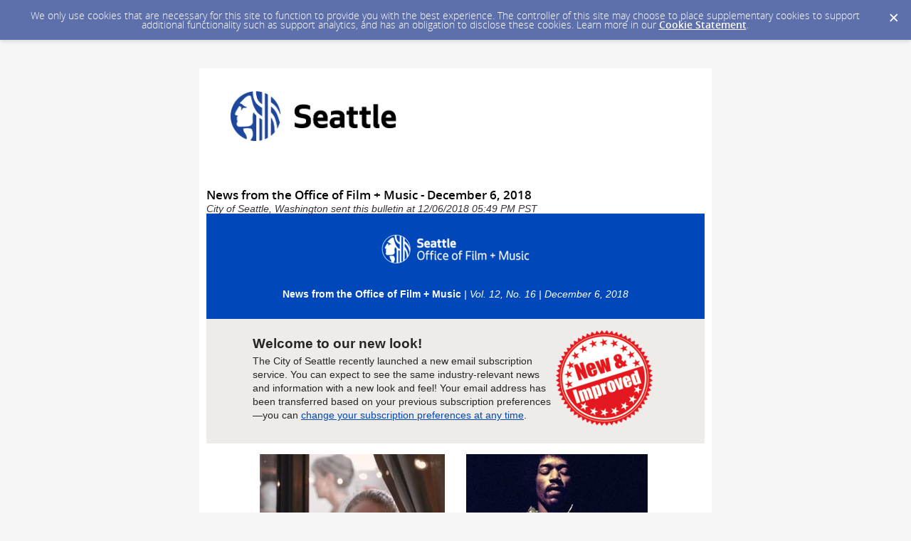

--- FILE ---
content_type: text/html; charset=utf-8
request_url: https://content.govdelivery.com/accounts/WASEATTLE/bulletins/2201fa1
body_size: 8119
content:
<!DOCTYPE html PUBLIC "-//W3C//DTD XHTML 1.0 Transitional//EN" "http://www.w3.org/TR/xhtml1/DTD/xhtml1-transitional.dtd">
<html lang='en' xml:lang='en' xmlns='http://www.w3.org/1999/xhtml'>
<head>
<title>
News from the Office of Film + Music - December 6, 2018

</title>
<link rel="shortcut icon" type="image/x-icon" href="https://content.govdelivery.com/assets/favicon-5157a809024b7dd3d618037af637e21a7603480a4a045b7714038e6fe99c5698.ico" />
<link href='https://content.govdelivery.com/accounts/WASEATTLE/bulletins/2201fa1' rel='canonical' />
<meta content='text/html; charset=UTF-8' />
<meta content='width=device-width, initial-scale=1.0' name='viewport' />
<meta content='telephone=no' name='format-detection' />
<meta content='News from the Office of Film + Music - December 6, 2018' property='og:title' />
<meta content='article' property='og:type' />
<meta content='City of Seattle, Washington' property='og:site_name' />
<meta content='210315575371' property='fb:app_id' />

<link rel="stylesheet" media="screen" href="https://content.govdelivery.com/assets/subscriber-dd0f7ed22f27c2331fabc141fdcfdcedc785de95a5ec61accaa0180d2471bd01.css" />
<link rel="stylesheet" media="screen" href="https://content.govdelivery.com/accounts/WASEATTLE/style.css?v=1592839890" />
<script src="https://content.govdelivery.com/assets/Public-7afc95856fc164efa8e4ec6d13aafeb589d0db33fa242a5e020fc9d3c5a3be3b.js"></script>
<script src="https://content.govdelivery.com/assets/controller_manifests/AccountBulletins-657e7a53ede15079b709228c79ffad2c1791c5dc6e49790f05ab8a18a96b9bc8.js"></script>

<meta content="text/html; charset=UTF-8">
<meta name="viewport" content="initial-scale=1.0">
<meta name="format-detection" content="telephone=no">
<style type="text/css">
/*start reset css*/
div { line-height: 1; }
body, table, td, p, a, li, blockquote { -webkit-text-size-adjust: 100%; -ms-text-size-adjust: 100%; }
body { -webkit-text-size-adjust: none; -ms-text-size-adjust: none; }
table { border-spacing: 0; }
table, td { mso-table-lspace: 0pt; mso-table-rspace: 0pt; }
img { -ms-interpolation-mode: bicubic; }
body { margin: 0; padding: 0; }
img { border: none !important; height: auto; line-height: 1; outline: none; text-decoration: none; }
table td { border-collapse: collapse !important; }
.preheader { display: none !important; visibility: hidden; opacity: 0; color: transparent; height: 0; width: 0; }
/*end reset css*/
a[x-apple-data-detectors] {
color: inherit !important;
text-decoration: none !important;
font-size: inherit !important;
font-family: inherit !important;
font-weight: inherit !important;
line-height: inherit !important;
}
/* outlook.com line-height control */
.ExternalClass p, 
.ExternalClass span,
.ExternalClass font,
.ExternalClass td
{line-height: 100%}

table#yahoo .govd_template_image { max-width: 100% !important; max-width:100%; }
table#yahoo .govd_template_image, table#yahoo .govd_template_image img { height:auto !important; height:auto; }

@media only screen and (max-device-width: 480px) {
table#yahoo, table#yahoo table { position: relative; }
table#yahoo .govd_header { max-width: 480px !important; }
table#yahoo .govd_hr img, table#yahoo .govd_hr_inner img { display:none !important; }
table#yahoo img { max-width: 100% !important; width: auto !important; }
table#yahoo .govd_template_image { height: auto !important; max-width: 100% !important; width: auto !important; margin:0 !important; }
table#yahoo table.gd_combo_table .govd_template_image { margin:0 auto 10px auto !important; display:block !important; float:none !important; text-align:center; }
table#yahoo table.gd_combo_table td.gd_combo_image_cell .govd_template_image { margin:0 !important; text-align:left; }
table#yahoo #main-header .govd_template_image { max-width: 480px !important; width: 100% !important; }
table#yahoo .govd_content_container .govd_image_display { margin-left:0 !important; }
table#yahoo .container-fill, table.gd_tbl_wrap, table.gd_tbl_wrap table { max-width: 480px !important; }
.main-table, .mobile-footer, .mobile-tagline, table.gd_tbl_wrap, table.gd_tbl_wrap table { width:100% !important; min-width:100% !important; max-width:480px !important; }
table#yahoo .tablecell, .tablecell { width:100% !important; display: block !important; }
table#yahoo p, table#yahoo p span, table#yahoo .gd_p, table#yahoo li { font-size:13pt !important; }
table#yahoo #view-in-browser p, table#yahoo #view-in-browser p span, table#yahoo #view-in-browser .gd_p, table#yahoo #view-in-browser li { font-size:8pt !important; }
table#yahoo h1 { font-size:18pt !important; }
table#yahoo h2 { font-size:16pt !important; }
table#yahoo h3 { font-size:14pt !important; }
table#yahoo #main-body .govd_hr {background:transparent none !important;}
.mobile-hide {display:none !important;}
.mobile-padding {padding:0 !important;}
.mobile-columns {padding:10px 20px !important;}
}
</style>

</head>
<body id='shared_bulletin' style='line-height:1.4;margin:0;padding:0;width:100% !important;'>
<a id='gd_top' name='gd_top'></a>

<div class='wide' id='page_margins'>
<main id='page'>
<article>
<div class='account_banner'>
<div class='qs_banner'>
<a href='https://www.seattle.gov/' rel='noopener noreferrer' target='_blank'>
<img alt='City of Seattle' src='/system/images/65286/original/Seattle_Banner_Mock-up_.png?1508435325' />
</a>
</div>

</div>
<div class='bulletin_display' id='bulletin_content'>
<h1 class='bulletin_subject'>News from the Office of Film + Music - December 6, 2018</h1>
<span class='dateline rs_skip'>City of Seattle, Washington sent this bulletin at 12/06/2018 05:49 PM PST</span>
<div class='bulletin_header rs_skip' id='bulletin_header'></div>
<div class='bulletin_body' id='bulletin_body'><table width="100%" cellpadding="0" cellspacing="0" border="0" align="center" class="gd_tbl_wrap"><tr><td style="margin: 0; padding: 0; width: 100% !important"><table class="main-table" width="100%" align="center" cellpadding="0" cellspacing="0" id="yahoo" style="border-collapse: collapse;">

<tr style="border-collapse: collapse; font-size: 0px; line-height: 0px;">
<td width="100%" id="row-1-bg" data-govdstyle="all" data-govdtitle="Row 1 BG" style="border-collapse: collapse; background-color: #0047B9; padding: 10px;" bgcolor="#0047B9">  

<!--[if mso]>
<table class="main-table" width="600" align="center" cellpadding="0" cellspacing="0" style="width:600px;">
<tr>
<td>
<![endif]-->

<div style="max-width: 600px; width: 100%; margin: 0 auto;">

<table width="100%" align="center" style="border-collapse: collapse;" cellpadding="0" cellspacing="0">

<tr style="border-collapse: collapse; font-size: 0px; line-height: 0px;">
<td id="main-header" width="100%" data-govdstyle="all" data-govdtitle="Main Header" style="border-collapse: collapse; background-color: #0047B9;" bgcolor="#0047B9">
<table width="100%" border="0" cellspacing="0" cellpadding="0" style="border-collapse: collapse;"><tr style="border-collapse: collapse; font-size: 0px; line-height: 0px;"><td align="center" style="border-collapse: collapse;"><img class="govd_template_image" src="http://content.govdelivery.com/attachments/fancy_images/WASEATTLE/2018/10/2209189/2349358/filmwhite_crop.png" style="width: 246px; height: auto !important; max-height: auto !important; border: none;" alt="Seattle Office of Film + Music logo" width="246" height="79"></td></tr></table>
<p style="text-align: center; line-height: 1.4; color: #FFFFFF; font-family: arial, helvetica, sans-serif; font-size: 14px; margin: 15px 0;" align="center"><strong>News from the Office of Film + Music </strong><em>| Vol. 12, No. 16 | December 6, 2018</em></p>
</td>
</tr>

</table>

</div>

<!--[if mso]>
</td>
</tr>
</table>
<![endif]-->

</td>
</tr>

<tr style="border-collapse: collapse; font-size: 0px; line-height: 0px;">
<td width="100%" id="row-2-bg" data-govdstyle="all" data-govdtitle="Row 2 BG" style="border-collapse: collapse; background-color: #EEECE9;" bgcolor="#EEECE9">  

<!--[if mso]>
<table class="main-table" width="600" align="center" cellpadding="0" cellspacing="0" style="width:600px;">
<tr>
<td>
<![endif]-->

<div style="max-width: 600px; width: 100%; margin: 0 auto;">

<table width="100%" align="center" style="border-collapse: collapse;" cellpadding="0" cellspacing="0">

<tr style="border-collapse: collapse; font-size: 0px; line-height: 0px;">
<td id="main-body-1" width="100%" data-govdstyle="all" data-govdtitle="Main Body 1" style="border-collapse: collapse; background-color: #EEECE9; padding: 15px;" bgcolor="#EEECE9">
<table class="gd_combo_table" style="width: 100%; border-collapse: collapse;"><tr style="border-collapse: collapse; font-size: 0px; line-height: 0px;"><td style="border-collapse: collapse;">
<img class="govd_template_image" src="http://content.govdelivery.com/attachments/fancy_images/WASEATTLE/2018/12/2289641/2390632/new-improved_crop.png" style="width: 137px; height: auto !important; float: right; max-height: auto !important; border: none;" alt="new and improved button" width="137" height="136" align="right" hspace="7"><h2 style="line-height: 1.1; font-weight: bold; color: #262626; font-family: arial, helvetica, sans-serif; font-size: 19px; text-align: left; margin: 0 0 5px;" align="left">Welcome to our new look!</h2>
<p style="line-height: 1.4; color: #262626; font-family: arial, helvetica, sans-serif; font-size: 14px; text-align: left; margin: 0 0 15px;" align="left">The City of Seattle recently launched a new email subscription service. You can expect to see the same industry-relevant news and information with a new look and feel! Your email address has been transferred based on your previous subscription preferences—you can <a href="https://public.govdelivery.com/accounts/WASEATTLE/subscriber/new?preferences=true#tab1" target="_blank" title="" rel="noopener" style="color: #0047ba; text-decoration: underline; -ms-word-break: break-all; word-break: break-word; -webkit-hyphens: none; -moz-hyphens: none; hyphens: none;">change your subscription preferences at any time</a>. </p>
</td></tr></table>
</td>
</tr>

</table>

</div>

<!--[if mso]>
</td>
</tr>
</table>
<![endif]-->

</td>
</tr>

<tr style="border-collapse: collapse; font-size: 0px; line-height: 0px;">
<td width="100%" id="row-3-bg" data-govdstyle="all" data-govdtitle="Row 3 BG" style="border-collapse: collapse; background-color: #FFFFFF;" bgcolor="#FFFFFF">  

<!--[if mso]>
<table class="main-table" width="600" align="center" cellpadding="0" cellspacing="0" style="width:600px;">
<tr>
<td>
<![endif]-->

<div style="max-width: 600px; width: 100%; margin: 0 auto;">

<table width="100%" align="center" style="border-collapse: collapse;" cellpadding="0" cellspacing="0">

<tr style="border-collapse: collapse; font-size: 0px; line-height: 0px;">
<td id="columns-bg" data-govdstyle="all" data-govdtitle="Columns Background" align="center" style="border-collapse: collapse; background-color: #FFFFFF;" bgcolor="#FFFFFF">

<!--[if mso]>
<table class="main-table" width="100%" align="center" cellpadding="0" cellspacing="0">
<tr>
<td width="50%" class="tablecell" align="left" valign="top">
<![endif]-->

<div style="max-width: 290px; width: 100%; vertical-align: top; display: inline-block;" class="tablecell">

<table width="100%" align="center" cellpadding="0" cellspacing="0" style="border-collapse: collapse;">
<tr style="border-collapse: collapse; font-size: 0px; line-height: 0px;">
<td id="left-column" width="100%" data-govdstyle="all" data-govdtitle="Left Column" style="border-collapse: collapse; background-color: #FFFFFF; padding: 15px;" bgcolor="#FFFFFF">
<a href="https://southseattleemerald.com/2018/12/04/vivian-hua-unpacks-islamaphobia-in-searching-skies/?utm_medium=email&amp;utm_source=govdelivery" style="color: #0047ba; text-decoration: underline; -ms-word-break: break-all; word-break: break-word; -webkit-hyphens: none; -moz-hyphens: none; hyphens: none;"><img class="govd_template_image" src="http://content.govdelivery.com/attachments/fancy_images/WASEATTLE/2018/12/2286910/2385801/searching-skies_crop.jpg" style="width: 260px; height: auto !important; max-height: auto !important; border: none;" alt="Girl looking out a window" width="260" height="240"></a><p style="text-align: center; line-height: 1.4; color: #262626; font-family: arial, helvetica, sans-serif; font-size: 14px; margin: 15px 0;" align="center">NWFF Director Vivian Hua unpacks Islamophobia in <em><a href="https://southseattleemerald.com/2018/12/04/vivian-hua-unpacks-islamaphobia-in-searching-skies/?utm_medium=email&amp;utm_source=govdelivery" target="_blank" title="" rel="noopener" style="color: #0047ba; text-decoration: underline; -ms-word-break: break-all; word-break: break-word; -webkit-hyphens: none; -moz-hyphens: none; hyphens: none;">Searching Skies</a></em></p>
</td>
</tr>
</table>

</div>

<!--[if mso]>
</td>
<td width="50%" class="tablecell" align="left" valign="top">
<![endif]-->

<div style="max-width: 290px; width: 100%; vertical-align: top; display: inline-block;" class="tablecell">

<table width="100%" align="center" cellpadding="0" cellspacing="0" style="border-collapse: collapse;">
<tr style="border-collapse: collapse; font-size: 0px; line-height: 0px;">
<td id="right-column" width="100%" data-govdstyle="all" data-govdtitle="Right Column" style="border-collapse: collapse; background-color: #FFFFFF; padding: 15px;" bgcolor="#FFFFFF">
<a href="https://crosscut.com/2018/11/garfield-high-kiss-sky-jimi-hendrixs-local-roots?utm_medium=email&amp;utm_source=govdelivery" style="color: #0047ba; text-decoration: underline; -ms-word-break: break-all; word-break: break-word; -webkit-hyphens: none; -moz-hyphens: none; hyphens: none;"><img class="govd_template_image" src="http://content.govdelivery.com/attachments/fancy_images/WASEATTLE/2018/12/2286959/2385802/jimi-hendrix_crop.jpg" style="width: 255px; height: auto !important; max-height: auto !important; border: none;" alt="Jimi Hendrix" width="255" height="243"></a><p style="text-align: center; line-height: 1.4; color: #262626; font-family: arial, helvetica, sans-serif; font-size: 14px; margin: 15px 0;" align="center"><span style="line-height: 1.4;">From Garfield High to Kiss the Sky: <a href="https://crosscut.com/2018/11/garfield-high-kiss-sky-jimi-hendrixs-local-roots?utm_medium=email&amp;utm_source=govdelivery" target="_blank" title="" rel="noopener" style="color: #0047ba; text-decoration: underline; -ms-word-break: break-all; word-break: break-word; -webkit-hyphens: none; -moz-hyphens: none; hyphens: none;">Jimi Hendrix's local roots</a></span></p>
</td>
</tr>
</table>

</div>

<!--[if mso]>
</td>
</tr>
</table>
<![endif]-->

</td>
</tr>

<tr style="border-collapse: collapse; font-size: 0px; line-height: 0px;">
<td id="columns2-bg" data-govdstyle="all" data-govdtitle="Columns 2 Background" align="center" style="border-collapse: collapse;">

<!--[if mso]>
<table class="main-table" width="100%" align="center" cellpadding="0" cellspacing="0">
<tr>
<td width="50%" class="tablecell" align="left" valign="top">
<![endif]-->

<div style="max-width: 290px; width: 100%; vertical-align: top; display: inline-block;" class="tablecell">

<table width="100%" align="center" cellpadding="0" cellspacing="0" style="border-collapse: collapse;">
<tr style="border-collapse: collapse; font-size: 0px; line-height: 0px;">
<td id="left-column2" width="100%" data-govdstyle="all" data-govdtitle="Left Column 2" style="border-collapse: collapse; background-color: #FFFFFF; padding: 15px;" bgcolor="#FFFFFF">
<a href="https://www.seattlechannel.org/artZone/?utm_medium=email&amp;utm_source=govdelivery" style="color: #0047ba; text-decoration: underline; -ms-word-break: break-all; word-break: break-word; -webkit-hyphens: none; -moz-hyphens: none; hyphens: none;"><img class="govd_template_image" src="http://content.govdelivery.com/attachments/fancy_images/WASEATTLE/2018/12/2289566/2388941/art-zone-december-3_crop.jpg" style="width: 260px; height: auto !important; max-height: auto !important; border: none;" alt="Nancy Guppy with guests" width="260" height="239"></a><p style="text-align: center; line-height: 1.4; color: #262626; font-family: arial, helvetica, sans-serif; font-size: 14px; margin: 15px 0;" align="center">This week on Art Zone: <a href="https://www.seattlechannel.org/artZone/?utm_medium=email&amp;utm_source=govdelivery" target="_blank" title="" rel="noopener" style="color: #0047ba; text-decoration: underline; -ms-word-break: break-all; word-break: break-word; -webkit-hyphens: none; -moz-hyphens: none; hyphens: none;">45th Street Brass, holiday musicals &amp; more</a>!</p>
</td>
</tr>
</table>

</div>

<!--[if mso]>
</td>
<td width="50%" class="tablecell" align="left" valign="top">
<![endif]-->

<div style="max-width: 290px; width: 100%; vertical-align: top; display: inline-block;" class="tablecell">

<table width="100%" align="center" cellpadding="0" cellspacing="0" style="border-collapse: collapse;">
<tr style="border-collapse: collapse; font-size: 0px; line-height: 0px;">
<td id="right-column2" width="100%" data-govdstyle="all" data-govdtitle="Right Column 2" style="border-collapse: collapse; background-color: #FFFFFF; padding: 15px;" bgcolor="#FFFFFF">
<table width="100%" border="0" cellspacing="0" cellpadding="0" style="border-collapse: collapse;"><tr style="border-collapse: collapse; font-size: 0px; line-height: 0px;"><td align="center" style="border-collapse: collapse;"><a href="https://totemstar.org/events/2018/11/20/winter-magic-2018?utm_medium=email&amp;utm_source=govdelivery" style="color: #0047ba; text-decoration: underline; -ms-word-break: break-all; word-break: break-word; -webkit-hyphens: none; -moz-hyphens: none; hyphens: none;"><img class="govd_template_image" src="http://content.govdelivery.com/attachments/fancy_images/WASEATTLE/2018/12/2286827/2388942/totem-star-winter-magic_crop.jpg" style="width: 243px; height: auto !important; max-height: auto !important; border: none;" alt="Winter Magic promo" width="243" height="239"></a></td></tr></table>
<p style="text-align: center; line-height: 1.4; color: #262626; font-family: arial, helvetica, sans-serif; font-size: 14px; margin: 15px 0;" align="center">Tomorrow! Totem Star presents <a href="https://totemstar.org/events/2018/11/20/winter-magic-2018?utm_medium=email&amp;utm_source=govdelivery" target="_blank" title="" rel="noopener" style="color: #0047ba; text-decoration: underline; -ms-word-break: break-all; word-break: break-word; -webkit-hyphens: none; -moz-hyphens: none; hyphens: none;">Winter Magic showcase</a></p>
</td>
</tr>
</table>

</div>

<!--[if mso]>
</td>
</tr>
</table>
<![endif]-->

</td>
</tr>

</table>

</div>

<!--[if mso]>
</td>
</tr>
</table>
<![endif]-->

</td>
</tr>

<tr style="border-collapse: collapse; font-size: 0px; line-height: 0px;">
<td width="100%" id="row-4-bg" data-govdstyle="all" data-govdtitle="Row 4 BG" style="border-collapse: collapse; background-color: #edece9;" bgcolor="#edece9">  

<!--[if mso]>
<table class="main-table" width="600" align="center" cellpadding="0" cellspacing="0" style="width:600px;">
<tr>
<td>
<![endif]-->

<div style="max-width: 600px; width: 100%; margin: 0 auto;">

<table width="100%" align="center" style="border-collapse: collapse;" cellpadding="0" cellspacing="0">

<tr style="border-collapse: collapse; font-size: 0px; line-height: 0px;">
<td id="main-body-2" width="100%" data-govdstyle="all" data-govdtitle="Main Body 2" style="border-collapse: collapse; background-color: #edece9; padding: 15px;" bgcolor="#edece9">
<h1 class="govd_header" style="line-height: 1.1; font-weight: normal; color: #fff; background-color: #0e4496; font-family: arial, helvetica, sans-serif; font-size: 22px; text-align: left; margin: 0 0 20px; border-color: #0e4496; border-style: solid; border-width: 10px 20px;" align="left">OPPORTUNITIES</h1>
<p style="line-height: 1.4; color: #262626; font-family: arial, helvetica, sans-serif; font-size: 14px; text-align: left; margin: 15px 0;" align="left"><strong>FILMMAKERS:  Join us December 17 for “Seattle Squeeze” Presentation &amp; Mixer at Clock Out Lounge</strong></p>
<p style="line-height: 1.4; color: #262626; font-family: arial, helvetica, sans-serif; font-size: 14px; text-align: left; margin: 15px 0;" align="left">You’ve heard of the Seattle Freeze… what about the <a href="https://www.seattletraffic.org/?utm_medium=email&amp;utm_source=govdelivery" style="color: #0047ba; text-decoration: underline; -ms-word-break: break-all; word-break: break-word; -webkit-hyphens: none; -moz-hyphens: none; hyphens: none;">Seattle Squeeze</a>?  It’s Seattle’s next several years after the viaduct is demolished and multiple major construction projects happen simultaneously.  Join us from <strong>5:00pm-7:00pm Monday, December 17, at Clock Out Lounge</strong> to learn what the Office of Film + Music and Washington Filmworks are doing to keep film production and jobs in the region during this “period of maximum constraint.”  We’ll provide the pizzas, Clock Out Lounge will provide the no-host bar.</p>
<p style="line-height: 1.4; color: #262626; font-family: arial, helvetica, sans-serif; font-size: 14px; text-align: left; margin: 15px 0;" align="left">REGISTER <a href="https://seattlesqueeze.eventbrite.com/?utm_medium=email&amp;utm_source=govdelivery" style="color: #0047ba; text-decoration: underline; -ms-word-break: break-all; word-break: break-word; -webkit-hyphens: none; -moz-hyphens: none; hyphens: none;">HERE</a> FOR 12/17 MIXER</p>
<p style="line-height: 1.4; color: #262626; font-family: arial, helvetica, sans-serif; font-size: 14px; text-align: left; margin: 15px 0;" align="left">Can’t make the Mixer?  Join us online for a webinar presentation 10:00am-11:00am Tuesday, December 18.</p>
<p style="line-height: 1.4; color: #262626; font-family: arial, helvetica, sans-serif; font-size: 14px; text-align: left; margin: 15px 0;" align="left">REGISTER <a href="https://seattlesqueezeskype.eventbrite.com/?utm_medium=email&amp;utm_source=govdelivery" style="color: #0047ba; text-decoration: underline; -ms-word-break: break-all; word-break: break-word; -webkit-hyphens: none; -moz-hyphens: none; hyphens: none;">HERE</a> FOR 12/18 SKYPE WEBINAR</p>
<img class="govd_template_image" src="http://content.govdelivery.com/attachments/fancy_images/WASEATTLE/2018/12/2292127/2392014/major-projects_crop.png" style="width: 570px; height: auto !important; max-height: auto !important; border: none;" alt="Major projects in city center through 2024" width="570" height="290">
</td>
</tr>

</table>

</div>

<!--[if mso]>
</td>
</tr>
</table>
<![endif]-->

</td>
</tr>

<tr style="border-collapse: collapse; font-size: 0px; line-height: 0px;">
<td width="100%" id="row-5-bg" data-govdstyle="all" data-govdtitle="Row 5 BG" style="border-collapse: collapse; background-color: #FFFFFF;" bgcolor="#FFFFFF">  

<!--[if mso]>
<table class="main-table" width="600" align="center" cellpadding="0" cellspacing="0" style="width:600px;">
<tr>
<td>
<![endif]-->

<div style="max-width: 600px; width: 100%; margin: 0 auto;">

<table width="100%" align="center" style="border-collapse: collapse;" cellpadding="0" cellspacing="0">

<tr style="border-collapse: collapse; font-size: 0px; line-height: 0px;">
<td id="main-body-3" width="100%" data-govdstyle="all" data-govdtitle="Main Body 3" style="border-collapse: collapse; background-color: #FFFFFF; padding: 15px 15px 0px;" bgcolor="#FFFFFF">
<h1 class="govd_header" style="line-height: 1.1; font-weight: normal; color: #fff; background-color: #0e4496; font-family: arial, helvetica, sans-serif; font-size: 22px; text-align: left; margin: 0 0 20px; border-color: #0e4496; border-style: solid; border-width: 10px 20px;" align="left">SUPPORT LOCAL FILM </h1>
<p style="line-height: 1.4; color: #262626; font-family: arial, helvetica, sans-serif; font-size: 14px; text-align: left; margin: 15px 0;" align="left">Seattle is a hotbed for film projects, and you can be a pivotal part of the production process by backing a project and spreading the word! Please visit current Seattle-based Kickstarter film projects <a href="http://r20.rs6.net/tn.jsp?c=fVk-4QrDUPNemNZaxUDPXtKrZAtvcBA3OiLYcXZUloSlqy-LnZbpvA%3D%3D&amp;ch=o1rXLjT_cB3WRM-EugZ2V4kEt3cOdB-upHl5AdPugXq_rma6HiUa2Q%3D%3D&amp;f=[base64]&amp;utm_medium=email&amp;utm_source=govdelivery" target="_blank" rel="noopener" style="color: #0047ba; text-decoration: underline; -ms-word-break: break-all; word-break: break-word; -webkit-hyphens: none; -moz-hyphens: none; hyphens: none;">here</a>.</p>
<p style="line-height: 1.4; color: #262626; font-family: arial, helvetica, sans-serif; font-size: 14px; text-align: left; margin: 15px 0;" align="left"><strong>This week, the Office of Film + Music features:</strong></p>
<p style="line-height: 1.4; color: #262626; font-family: arial, helvetica, sans-serif; font-size: 14px; text-align: left; margin: 15px 0;" align="left"><strong><a href="https://www.kickstarter.com/projects/clydepetersen/our-forbidden-country-an-animated-history-of-queer?utm_medium=email&amp;utm_source=govdelivery" target="_blank" title="" rel="noopener" style="color: #0047ba; text-decoration: underline; -ms-word-break: break-all; word-break: break-word; -webkit-hyphens: none; -moz-hyphens: none; hyphens: none;">OUR FORBIDDEN COUNTRY: AN ANIMATED HISTORY OF QUEER CRUISING</a> </strong>- <strong>December 22 (15 days)</strong></p>
<p style="line-height: 1.4; color: #262626; font-family: arial, helvetica, sans-serif; font-size: 14px; text-align: left; margin: 15px 0;" align="left"><span style="line-height: 1.4;"><em>Our Forbidden Country</em> is a stop-motion animated feature film about Queer culture, community and cruising. This is </span> <span style="line-height: 1.4;">the second stop-motion animated feature film from Seattle director Clyde Petersen.</span></p>
<p style="line-height: 1.4; color: #262626; font-family: arial, helvetica, sans-serif; font-size: 14px; text-align: left; margin: 15px 0;" align="left"><em>The Office of Film + Music highlights Kickstarter as a project fundraiser because of the tool's clear and complete structure, wherein artists keep the funds they raise only when the project is funded fully, thus protecting the project's backers.</em></p>
<h1 class="govd_header" style="line-height: 1.1; font-weight: normal; color: #fff; background-color: #0e4496; font-family: arial, helvetica, sans-serif; font-size: 22px; text-align: left; margin: 0 0 20px; border-color: #0e4496; border-style: solid; border-width: 10px 20px;" align="left">MEDIA DIGEST</h1>
<p class="page__title title" style="line-height: 1.4; color: #262626; font-family: arial, helvetica, sans-serif; font-size: 14px; text-align: left; margin: 15px 0;" align="left"><strong><a href="https://www.seattletimes.com/entertainment/music/highway-99-blues-club-seattles-home-of-the-blues-closing-at-end-of-year/?utm_medium=email&amp;utm_source=govdelivery" target="_blank" title="" rel="noopener" style="color: #0047ba; text-decoration: underline; -ms-word-break: break-all; word-break: break-word; -webkit-hyphens: none; -moz-hyphens: none; hyphens: none;">HIGHWAY 99 BLUES CLUB, SEATTLE'S HOME OF THE BLUES, CLOSING AT END OF YEAR</a> </strong>- Seattle Times</p>
<p class="page__title title" style="line-height: 1.4; color: #262626; font-family: arial, helvetica, sans-serif; font-size: 14px; text-align: left; margin: 15px 0;" align="left"><strong><a href="https://www.seattlemag.com/arts-and-culture/seattle-opera-debuts-its-new-civic-center?utm_medium=email&amp;utm_source=govdelivery" target="_blank" title="" rel="noopener" style="color: #0047ba; text-decoration: underline; -ms-word-break: break-all; word-break: break-word; -webkit-hyphens: none; -moz-hyphens: none; hyphens: none;">SEATTLE OPERA DEBUTS NEW CIVIC CENTER</a> </strong>- Seattle Magazine</p>
<p class="page__title title" style="line-height: 1.4; color: #262626; font-family: arial, helvetica, sans-serif; font-size: 14px; text-align: left; margin: 15px 0;" align="left"><a href="https://www.elle.com/fashion/celebrity-style/a25412190/courtney-love-heroine-marketplace/?utm_medium=email&amp;utm_source=govdelivery" target="_blank" rel="noopener" style="color: #0047ba; text-decoration: underline; -ms-word-break: break-all; word-break: break-word; -webkit-hyphens: none; -moz-hyphens: none; hyphens: none;"><strong>COURTNEY LOVE SELLS CLOTHES TO SUPPORT LOCAL NON-PROFIT</strong></a> - Elle</p>
<p class="page__title title" style="line-height: 1.4; color: #262626; font-family: arial, helvetica, sans-serif; font-size: 14px; text-align: left; margin: 15px 0;" align="left"><strong><a href="https://www.knkx.org/post/seattles-scarecrow-video-transforms-rental-shop-cultural-institution?utm_medium=email&amp;utm_source=govdelivery" target="_blank" title="" rel="noopener" style="color: #0047ba; text-decoration: underline; -ms-word-break: break-all; word-break: break-word; -webkit-hyphens: none; -moz-hyphens: none; hyphens: none;">SEATTLE'S SCARECROW VIDEO TRANSFORMS FROM RENTAL SHOP INTO CULTURAL INSTITUTION</a> </strong>- KNKX</p>
<p class="page__title title" style="line-height: 1.4; color: #262626; font-family: arial, helvetica, sans-serif; font-size: 14px; text-align: left; margin: 15px 0;" align="left"><strong><a href="https://www.kuow.org/stories/from-benaroya-to-monroe-seattle?utm_medium=email&amp;utm_source=govdelivery" target="_blank" title="" rel="noopener" style="color: #0047ba; text-decoration: underline; -ms-word-break: break-all; word-break: break-word; -webkit-hyphens: none; -moz-hyphens: none; hyphens: none;">SEATTLE SYMPHONY MUSICIANS PLAY AT MONROE PRISON</a> </strong>- KUOW</p>
</td>
</tr>

<tr style="border-collapse: collapse; font-size: 0px; line-height: 0px;">
<td id="buttons" data-govdstyle="all" data-govdtitle="Buttons" align="center" style="border-collapse: collapse; padding: 0px 0px 10px;">

<!--[if mso]>
<table class="main-table" width="100%" align="center" cellpadding="0" cellspacing="0">
<tr>
<td width="50%" class="tablecell" align="left" valign="top">
<![endif]-->

<div style="max-width: 290px; width: 100%; vertical-align: top; display: inline-block;">

<table width="100%" align="center" cellpadding="0" cellspacing="0" style="border-collapse: collapse;">
<tr style="border-collapse: collapse; font-size: 0px; line-height: 0px;">
<td id="left-button" width="100%" data-govdstyle="all" data-govdtitle="Left Button" style="border-collapse: collapse; padding: 0px 15px 15px;">

</td>
</tr>
</table>

</div>

<!--[if mso]>
</td>
<td width="50%" class="tablecell" align="left" valign="top">
<![endif]-->

<div style="max-width: 290px; width: 100%; vertical-align: top; display: inline-block;">

<table width="100%" align="center" cellpadding="0" cellspacing="0" style="border-collapse: collapse;">
<tr style="border-collapse: collapse; font-size: 0px; line-height: 0px;">
<td id="right-button" width="100%" data-govdstyle="all" data-govdtitle="Right Button" style="border-collapse: collapse; padding: 0px 15px 15px;">

</td>
</tr>
</table>

</div>

<!--[if mso]>
</td>
</tr>
</table>
<![endif]-->

</td>
</tr>

</table>

</div>

<!--[if mso]>
</td>
</tr>
</table>
<![endif]-->

</td>
</tr>

</table></td></tr></table></div>
<div class='bulletin_footer rs_skip' id='bulletin_footer'><table style="border-collapse: collapse; background: #26272D;" width="100%" cellspacing="0" cellpadding="0" align="center" bgcolor="#26272D">
<tbody>
<tr>
<td style="background: #26272D; margin: 0; padding: 0 0 20px 0; width: 100%;" bgcolor="#26272D" width="100%">
<table class="mobile-footer" style="border-collapse: collapse; background: #26272D; width: 600px;" width="600" cellspacing="0" cellpadding="0" align="center" bgcolor="#26272D">
<tbody>
<tr>
<td style="background: #26272D; padding: 20px 20px 5px 20px;" align="left" bgcolor="#26272D" width="100%">
<p class="gd_p" style="text-align: left; line-height: 1.3; color: #ffffff; font-family: arial,helvetica,sans-serif; font-size: 16px; margin: 0 0 0 0;" align="left"><strong>Seattle Office of Film + Music</strong></p>
<p class="gd_p" style="text-align: left; line-height: 1.3; color: #ffffff; font-family: arial,helvetica,sans-serif; font-size: 15px; margin: 0 0 0 0;" align="left">700 5th Avenue</p>
<p class="gd_p" style="text-align: left; line-height: 1.3; color: #ffffff; font-family: arial,helvetica,sans-serif; font-size: 15px; margin: 0 0 0 0;" align="left">Suite 5752</p>
<p class="gd_p" style="text-align: left; line-height: 1.3; color: #ffffff; font-family: arial,helvetica,sans-serif; font-size: 15px; margin: 0 0 10px 0;" align="left">Seattle, WA 98104</p>
<p class="gd_p" style="text-align: left; line-height: 1.3; color: #ffffff; font-family: arial,helvetica,sans-serif; font-size: 15px; margin: 0 0 10px 0;" align="left"><strong>Phone: <a style="color: #ffffff; text-decoration: none;">206-684-8993</a></strong></p>
</td>
</tr>
<tr>
<td style="background: #26272D; padding: 0px 15px 0px 15px;" align="left" bgcolor="#26272D" width="100%">
<a href="https://www.facebook.com/SeattleOFM/?utm_medium=email&amp;utm_source=govdelivery"><img class="govd_template_image" src="https://content.govdelivery.com/attachments/fancy_images/WASEATTLE/2017/11/1658488/social-1_original.png" alt="facebook" width="46" style="width: 46px; height: auto; border: none;"></a><a href="https://twitter.com/seattlefm?utm_medium=email&amp;utm_source=govdelivery"><img class="govd_template_image" src="https://content.govdelivery.com/attachments/fancy_images/WASEATTLE/2017/11/1658494/social-4_original.png" alt="twitter" width="46" style="width: 46px; height: auto; border: none;"></a><a href="https://www.instagram.com/seattlefilmandmusic/?utm_medium=email&amp;utm_source=govdelivery"><img class="govd_template_image" src="https://content.govdelivery.com/attachments/fancy_images/WASEATTLE/2017/11/1658497/social-7_original.png" alt="instagram" width="46" style="width: 46px; height: auto; border: none;"></a>
</td>
</tr>
<tr>
<td style="background: #26272D; padding: 20px 20px 0 20px;" align="center" bgcolor="#26272D" width="100%"><a href="http://www.seattle.gov/?utm_medium=email&amp;utm_source=govdelivery"><img class="govd_template_image" src="https://content.govdelivery.com/attachments/fancy_images/WASEATTLE/2018/09/2151432/footer-logo-2018_original.png" alt="seattle dot gov" width="76" style="width: 76px; height: auto; border: none;"></a></td>
</tr>
<tr>
<td style="background: #26272D; padding: 15px 20px 25px 20px;" align="left" bgcolor="#26272D" width="100%">
<p class="gd_p" style="text-align: left; line-height: 1.3; color: #ffffff; font-family: arial,helvetica,sans-serif; font-size: 15px; margin: 0 0 0 0;" align="left"><a href="https://public.govdelivery.com/accounts/WASEATTLE/subscriber/edit?preferences=true#tab1" style="color: #ffffff;">Manage Preferences</a>  |  <a href="#" style="color: #ffffff;">Unsubscribe</a>  |  <a href="http://www.seattle.gov/customerservice/contact.htm?utm_medium=email&amp;utm_source=govdelivery" style="color: #ffffff;">Contact Us</a>  |  <a href="https://subscriberhelp.govdelivery.com/" style="color: #ffffff;">Help</a> |  <a href="http://www.seattle.gov/tech/initiatives/privacy?utm_medium=email&amp;utm_source=govdelivery" style="color: #ffffff;">Privacy</a></p>
</td>
</tr>
</tbody>
</table>
</td>
</tr>
</tbody>
</table></div>
</div>
</article>
<div id='subscribe_and_share'></div>
<div id='relevant_bulletins'></div>
<script type='text/javascript'>
  //<![CDATA[
    new GD.views.AccountBulletinsShow({
      GDPRCookiePolicy: {
        message: "We only use cookies that are necessary for this site to function to provide you with the best experience. The controller of this site may choose to place supplementary cookies to support additional functionality such as support analytics, and has an obligation to disclose these cookies. Learn more in our \u003ca href=\"https://support.granicus.com/s/article/Granicus-LLC-Subscriber-Cookie-Statement\" target=\"_blank\" rel=\"noopener noreferrer\"\u003eCookie Statement\u003c/a\u003e.\n",
        prefix: "WASEATTLE_production"
      },
      isRelevantBulletinContentEnabled: true,
      relevantBulletinsUrl: "https://content.govdelivery.com/relevant_bulletins/35659681/bulletins",
      relevantBulletinsHeading: "You may also be interested in",
      relevantBulletinImpressionTrackingUrl: "https://lnks.gd/i/eyJ0eXAiOiJKV1QiLCJhbGciOiJIUzI1NiJ9.eyJzaGFyZWRfYnVsbGV0aW5faWQiOjM1NjU5NjgxLCJ1cmkiOiJyZWxldmFudC1idWxsZXRpbnMtZmVlZDppbXByZXNzaW9uIn0.F4RocFZTOzxxCKOsFeeA8WLPqdW0BCwGvbOVGrpAHfM",
      subscribeHeading: "Subscribe to updates from City of Seattle, Washington",
      subscribeLabel: "Email Address",
      subscribeText: "e.g. name@example.com",
      subscribeButtonText: "Subscribe",
      bulletinSubject: "News from the Office of Film + Music - December 6, 2018",
      facebookImagePath: "https://content.govdelivery.com/assets/art/share_facebook-91b530a60fb05e3af56bdf009be581bf4a12c2c76869d0977348c57b79e2b5a8.png",
      twitterImagePath: "https://content.govdelivery.com/assets/art/share_twitter-ce26b5cc22b7873dabd0194c50be633379881724561f6d5c5622215fe4e28a1b.png",
      linkedinImagePath: "https://content.govdelivery.com/assets/art/share_linkedin-7e860813f5305f5c33e2548305528824a4846e7a8eac4a658d2a003995cdb7a5.png",
      emailImagePath: "https://content.govdelivery.com/assets/art/share_email-ecb03e091ef7d077856720b5cded62d7a6f89f923e53b9c86f6d4d6f81442b8f.png",
      trackPageViewURL: "https://api.govdelivery.com/api/service/internal/bulletin_analytics/35659681/page_view",
      subscribeFormUrl: "https://public.govdelivery.com/accounts/WASEATTLE/subscriber/qualify"
    }).init();
  //]]>
</script>

</main>
<footer id='footer'>
<div class='powered-by'>
Powered by
<br />
<a href='http://www.govdelivery.com/'>
<img alt="Powered By GovDelivery" src="https://content.govdelivery.com/assets/logos/govd-logo-dark-191d8c132e92636d2d67f33aa6576c8f1f8245552c047acb81d0e5c7094def56.png" />
</a>
</div>
<br />
<a id="privacy_policy" target="_blank" rel="noopener noreferrer" href="https://www.seattle.gov/tech/initiatives/privacy/about-the-privacy-program">Privacy Policy</a> | <a id="cookie_statement" target="_blank" rel="noopener noreferrer" href="https://support.granicus.com/s/article/Granicus-LLC-Subscriber-Cookie-Statement">Cookie Statement</a> | <a id="help" target="_blank" rel="noopener noreferrer" href="https://subscriberhelp.granicus.com/">Help</a>
</footer>
</div>
</body>
</html>
